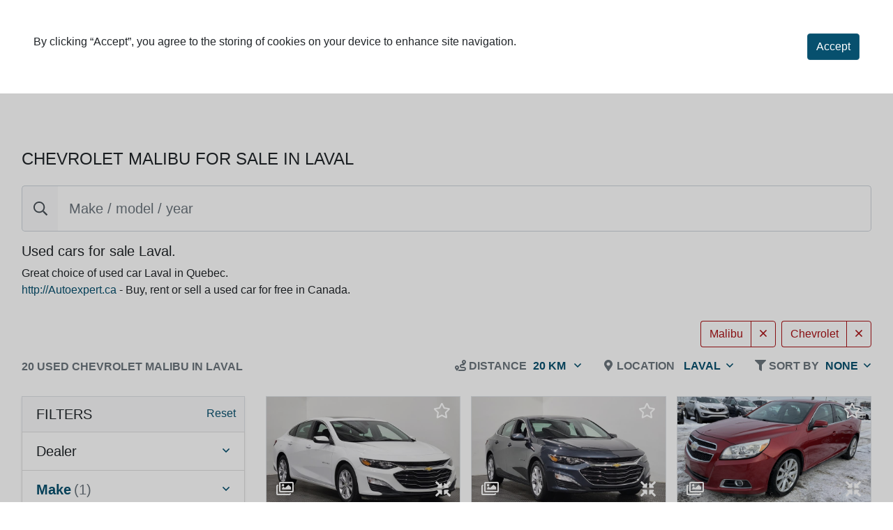

--- FILE ---
content_type: application/javascript; charset=utf-8
request_url: https://fundingchoicesmessages.google.com/f/AGSKWxUFWGWjz9qmeZN1tDzSCd9XTc8GDzJPKYqYsmmi34wWIAA2qMAJslbslcon69uggiQ57OODiW8dPhsLU-xMj7QvE6FCSW6l49L7iulELUTbDBXwZ5RA5DvvZQCvPv5INSV-8V2CLHrH6SK7KT7IeODuEpX1X3d6E5OdjaNpLFauS-lM2RLfiPNO7JDN/_/Ads/Builder.:-abp-has(p:-abp-contains(Advertisement))/get-ad..adru./adplugin_
body_size: -1283
content:
window['6529e987-ea79-46dc-b294-c2040f890572'] = true;